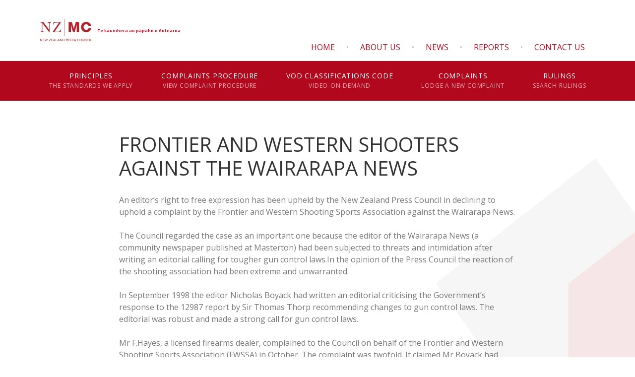

--- FILE ---
content_type: text/html; charset=utf-8
request_url: https://www.mediacouncil.org.nz/rulings/frontier-and-western-shooters-against-the-wairarapa-news/
body_size: 10825
content:
<!DOCTYPE html>
<html lang="en">
	<head>
	<!-- Powered by https://www.oncord.com -->
	<title>Media Council - FRONTIER AND WESTERN SHOOTERS AGAINST THE WAIRARAPA NEWS</title>
	<meta name="title" content="Media Council - FRONTIER AND WESTERN SHOOTERS AGAINST THE WAIRARAPA NEWS">
	<meta name="description" content="If you have a complaint about the editorial content of a newspaper, magazine or periodical in circulation in New Zealand (including their websites) you may complain to the Media Council.">
	<meta name="date.created" content="1999-01-28">
	<meta name="date.modified" content="2021-09-22">
	<meta name="robots" content="index,follow,max-image-preview:large,max-snippet:-1,max-video-preview:-1">
	<meta name="generator" content="https://www.oncord.com/">
	<link rel="canonical" href="https://www.mediacouncil.org.nz/rulings/frontier-and-western-shooters-against-the-wairarapa-news/" />
	<meta itemprop="name" content="FRONTIER AND WESTERN SHOOTERS AGAINST THE WAIRARAPA NEWS">
	<meta itemprop="description" content="If you have a complaint about the editorial content of a newspaper, magazine or periodical in circulation in New Zealand (including their websites) you may complain to the Media Council.">
	<meta name="twitter:card" content="summary">
	<meta name="twitter:title" content="FRONTIER AND WESTERN SHOOTERS AGAINST THE WAIRARAPA NEWS">
	<meta name="twitter:description" content="If you have a complaint about the editorial content of a newspaper, magazine or periodical in circulation in New Zealand (including their websites) you may complain to the Media Council.">
	<meta property="og:url" content="https://www.mediacouncil.org.nz/rulings/frontier-and-western-shooters-against-the-wairarapa-news/">
	<meta property="og:title" content="FRONTIER AND WESTERN SHOOTERS AGAINST THE WAIRARAPA NEWS">
	<meta property="og:description" content="If you have a complaint about the editorial content of a newspaper, magazine or periodical in circulation in New Zealand (including their websites) you may complain to the Media Council.">
	<meta property="og:site_name" content="Media Council">
	<meta property="og:type" content="article">

	<link rel="stylesheet" type="text/css" href="/_public/Framework/Assets/CSS/server.php?css=1860138589&v=1c1a939a153bea1956e09ad3f3bc4e74d3a14cc9" />
<link rel="alternate" type="application/rss+xml" href="https://www.mediacouncil.org.nz/feeds/posts/rss/?post_category_id=6" title="Posts > Principles via RSS" />
<link rel="alternate" type="application/atom+xml" href="https://www.mediacouncil.org.nz/feeds/posts/atom/?post_category_id=6" title="Posts > Principles via Atom" />
<link rel="alternate" type="application/xml" href="https://www.mediacouncil.org.nz/feeds/posts/xml/?post_category_id=6" title="Posts > Principles via XML" />
<link rel="alternate" type="application/json" href="https://www.mediacouncil.org.nz/feeds/posts/json/?post_category_id=6" title="Posts via  JSON" />

		<meta charset="utf-8" />
		<meta name="viewport" content="width=device-width, initial-scale=1.0, maximum-scale=1.0, minimum-scale=1.0, user-scalable=no" />
		<meta name="HandheldFriendly" content="true" />
		<meta name="google-site-verification" content="0BcnkQ23riUS1041GRDCslPsdgglOiJxWvcQec36928" />
		<meta name="msvalidate.01" content="708030859CDC4CCEBC521208746F67F3" />
		<link rel="preconnect" href="https://fonts.gstatic.com">
		<link href="//fonts.googleapis.com/css2?family=Open+Sans:ital,wght@0,400;0,600;0,700;1,400;1,600&display=swap" rel="stylesheet">
		<link rel="apple-touch-icon" sizes="57x57" href="/media/website_designs/1/favicons/apple-icon-57x57.png">
		<link rel="apple-touch-icon" sizes="60x60" href="/media/website_designs/1/favicons/apple-icon-60x60.png">
		<link rel="apple-touch-icon" sizes="72x72" href="/media/website_designs/1/favicons/apple-icon-72x72.png">
		<link rel="apple-touch-icon" sizes="76x76" href="/media/website_designs/1/favicons/apple-icon-76x76.png">
		<link rel="apple-touch-icon" sizes="114x114" href="/media/website_designs/1/favicons/apple-icon-114x114.png">
		<link rel="apple-touch-icon" sizes="120x120" href="/media/website_designs/1/favicons/apple-icon-120x120.png">
		<link rel="apple-touch-icon" sizes="144x144" href="/media/website_designs/1/favicons/apple-icon-144x144.png">
		<link rel="apple-touch-icon" sizes="152x152" href="/media/website_designs/1/favicons/apple-icon-152x152.png">
		<link rel="apple-touch-icon" sizes="180x180" href="/media/website_designs/1/favicons/apple-icon-180x180.png">
		<link rel="icon" type="image/png" sizes="192x192"  href="/media/website_designs/1/favicons/android-icon-192x192.png">
		<link rel="icon" type="image/png" sizes="32x32" href="/media/website_designs/1/favicons/favicon-32x32.png">
		<link rel="icon" type="image/png" sizes="96x96" href="/media/website_designs/1/favicons/favicon-96x96.png">
		<link rel="icon" type="image/png" sizes="16x16" href="/media/website_designs/1/favicons/favicon-16x16.png">
		<link rel="manifest" href="/media/website_designs/1/favicons/manifest.json">
		<meta name="msapplication-TileColor" content="#b1081d">
		<meta name="msapplication-TileImage" content="/media/website_designs/1/favicons/ms-icon-144x144.png">
		<meta name="theme-color" content="#b1081d">

	

<style type="text/css">
:root{
	/* Colours */
	--black:black;
	--white:white;
	--dark-gray:#333;
	--medium-gray:#999;
	--light-gray:#ccc;
	--off-white:#f0f0f0;
	--primary-color:#B1081D;
	--secondary-color:#F2EA3F;
	
	/* Global */
	--global-spacing:2rem;
	--global-radius:4px;
	
	/* Animations */
	--duration:300ms;
	--timing:ease;
}

/* Oncord Overrides
----------------------------------------------- */
.s8-templates-row,
.s8-templates-column{overflow:visible}
.s8-templates-section-contentsize-sm{max-width:832px}
.s8-templates-section-contentsize-md, .container-max{max-width:1140px;margin:auto !important}
.s8-templates-row-container{margin:-1rem}
.s8-templates-column{padding:1rem}
.templateContainer--websitePosts-list-card{justify-content:left}
.s8-templates-button{min-width:auto;line-height:1}

.formRow{margin:0;background:none;padding:0;color:inherit}
.formRowCol2 input[type=text],.formRowCol2 input[type=password],.formRowCol2 textarea{width:100%}

.s8-ProductGalleryNav{display:none}

/* Add a box around forms */
#customers_contacts_login,
#customers_contacts_profile,
#commerce_cart,
#commerce_community_register_form,
#commerce_customers_contacts_login,
#commerce_cart_shipping_form,
#order_form{padding:var(--global-spacing);box-shadow:0 1em 2em rgba(0, 0, 0, 0.18);border-radius:var(--global-radius)}

.post-list-card.s8-templates-card{box-shadow:0 1em 2em rgba(0, 0, 0, 0.18) !important}

/* HTML */
*, *::before, *::after{box-sizing:inherit}
html{touch-action:manipulation;-ms-touch-action:manipulation;-webkit-text-size-adjust:100%;-ms-text-size-adjust:100%;font-size:16px;box-sizing:border-box;scroll-behavior:smooth}
@media (max-width:700px){html{font-size:14px}}
img{max-width:100%}

/* Body */
body{background:var(--white);font-family:'Open Sans', sans-serif;color:#777;font-weight:normal;font-size:1rem;line-height:1.5;margin:0;text-rendering:optimizeLegibility;-moz-osx-font-smoothing:grayscale;-webkit-font-smoothing:antialiased}
body.menuOpen{margin-left:-250px}
body:not(.home-page)::after{background-image:url(/media/website_designs/1/button.png);background-repeat:no-repeat;content:"";position:fixed;right:0;bottom:0;z-index:-1;width:400px;height:400px}
p{margin-block-start:0;margin-top:0rem;margin-block-end:0;margin-bottom:30px}

/* Links */
a{transition:var(--duration) var(--timing);text-decoration:none;color:var(--primary-color)}
p a:not(.button){text-decoration:underline;color:#151414}
p a:not(.button):hover{color:var(--primary-color)}

/* Typography */
.h1,.h2,.h3,.h4,.h5,
h1,h2,h3,h4,h5{font-family:'Open Sans',sans-serif;color:var(--dark-gray);-webkit-font-smoothing:antialiased;-moz-osx-font-smoothing:grayscale;margin-top:0}
h1:first-child,h2:first-child,h3:first-child,h4:first-child,h5:first-child,p:first-child,ul:first-child,ol:first-child{margin-top:0}
h1:last-child,h2:last-child,h3:last-child,h4:last-child,h5:last-child,p:last-child,ul:last-child,ol:last-child{margin-bottom:0}

h1{font-weight:400;font-size:2.5rem;line-height:1.200;margin:1.75rem 0}
h2{font-weight:400;font-size:2.0rem;line-height:1.500;margin:1.6rem 0}
h3{font-weight:400;font-size:1.5rem;line-height:1.333;margin:0.8rem 0}
h4{font-weight:400;font-size:1.5rem;line-height:1.300;margin:0.8rem 0;color:var(--primary-color)}
h5{font-weight:400;font-size:1.0rem;line-height:1.550;margin:0.8rem 0}

p big,ul big,ol big{font-size:125%;line-height:1.4}

hr{margin:var(--global-spacing) 0;border:0;border-top:1px solid var(--light-gray)}

.hidden{display:none !important}

/* News */
[itemprop="headline"]{color:var(--primary-color) !important;font-size:1.25rem !important}
[itemprop="description"]{background:#fff !important;font-size:1rem !important;font-weight:300}

.post-list-classic .post-list-classic__content p a[itemprop="url"]{color:#B1091D !important;text-decoration:none;display:inline-block;border:2px solid #B1091D;padding:7px 25px}

/* Cards */
.s8-templates-card{box-shadow:none !important}
.s8-templates-card p{margin-bottom:0.625rem}

/* FAQs */
.s8-faq .s8-faq__heading{margin-top:0;font-size:1rem}
.s8-faq .s8-faq__labelContainer{padding:1.875rem;border-radius:1px}
.s8-faq .s8-faq__heading__arrow{width:8px;height:8px}
.s8-faq .s8-faq__text{padding-top:1.25rem}

/* Buttons */
.button{cursor:pointer;position:relative;display:inline-flex;overflow:hidden;justify-content:center}
.button:hover:before{content:'';animation:scrollAcross 0.4s;animation-fill-mode:forwards;position:absolute;left:50%;border-radius:50%;transform:translateX(-50%) translateY(-50%);top:50%;width:0;height:0;background-color:currentColor;opacity:0.5}
span.s8-templates-button-container,
.button{color:#B2091D !important;text-align:center;padding:0.9375rem !important;background-color:#ffffff !important;border-radius:0 !important;border:2px solid #B2091D !important;margin:0;opacity:1;outline:none;font-size:14px;font-weight:600;letter-spacing:.0625em;text-transform:uppercase;transition:all 300ms ease}
.button.disabled{opacity:0.35}
.button.small{padding:.75rem 1.25rem .85rem;font-size:.8125rem}
button::-moz-focus-inner{border:0;padding:0}

/* Forms */
input[type="text"],input[type="password"],input[type="date"],input[type="datetime"],input[type="datetime-local"],input[type="month"],input[type="week"],input[type="email"],input[type="number"],input[type="search"],input[type="tel"],input[type="time"],input[type="url"],input[type="color"],textarea{-webkit-appearance:none;border-radius:0;background-color:#F6F6F6;font-family:inherit;border-style:solid;border-width:2px;border-color:#ddd;box-shadow:none;color:rgba(0,0,0,0.75);display:block;font-size:.875rem;margin:0 0 1.875rem 0;padding:.9375rem;height:3.625rem;width:100%;box-sizing:border-box;transition:all .15s linear}
input[type="text"]:focus,input[type="password"]:focus,input[type="date"]:focus,input[type="datetime"]:focus,input[type="datetime-local"]:focus,input[type="month"]:focus,input[type="week"]:focus,input[type="email"]:focus,input[type="number"]:focus,input[type="search"]:focus,input[type="tel"]:focus,input[type="time"]:focus,input[type="url"]:focus,input[type="color"]:focus,textarea:focus{background:transparent;border-color:#B1081D;outline:none}
input[type="text"]:disabled,input[type="password"]:disabled,input[type="date"]:disabled,input[type="datetime"]:disabled,input[type="datetime-local"]:disabled,input[type="month"]:disabled,input[type="week"]:disabled,input[type="email"]:disabled,input[type="number"]:disabled,input[type="search"]:disabled,input[type="tel"]:disabled,input[type="time"]:disabled,input[type="url"]:disabled,input[type="color"]:disabled,textarea:disabled{background-color:#ddd;cursor:default}
select{-webkit-appearance:none !important;background-color:#FAFAFA;background-image:url([data-uri]);background-position:100% center;background-repeat:no-repeat;border-style:solid;border-width:2px;border-color:#ddd;padding:.9375rem;font-size:.875rem;font-family:"Open Sans",sans-serif;color:rgba(0,0,0,0.75);line-height:normal;border-radius:0;height:3.625rem;width:100%}
select:hover{background-color:#f3f3f3;border-color:#B1081D}
input[type="file"],input[type="checkbox"],input[type="radio"],select{margin:0 0 1.875rem 0}
textarea[rows]{height:auto;}

/* NZ Media Council FORMS */
@supports (-webkit-backdrop-filter:none) or (backdrop-filter:none)
{
	.form{-webkit-backdrop-filter:blur(6px) !important;backdrop-filter:blur(6px) !important;background-color:rgba(255,255,255,0.6) !important}
}
.form{border:solid 2px #ddd;background-color:#fff}
.form .form__title{padding-bottom:.875rem;margin-bottom:0.875rem;font-size:1.5rem;font-weight:normal;text-transform:none;color:#333;border-bottom:solid 2px #ddd;line-height:inherit}
.form .form__title:not(legend){margin-bottom:2.8125rem}
.form .form__subtitle{margin:0 0 .875rem;padding-bottom:.9375rem;font-size:1.2rem;font-weight:normal;text-transform:none;color:#333;line-height:inherit}

.form .formRowLabel,
.form label{margin-bottom:.46875rem;font-weight:600;letter-spacing:.0625em;text-transform:uppercase;display:block;font-size:.875rem;color:var(--dark-gray)}
.form fieldset{margin:0.875rem 0.875rem;border:none;padding:1.25rem}
.form:not(:has(fieldset)){padding:2.125rem 2.1875rem}

.form .formRowDescription{margin-bottom:.46875rem}

.form .checkbox{margin:0;display:flex;flex-flow:row wrap}
.form .checkbox input[type="checkbox"]{margin:0 10px 0 0}
.form .s8-checkbox-wrapper{display:flex}

.form .form__description{margin-top:-5px;font-size:.875rem;text-align:left}
.form .form__fields{text-align:left}

.form .form__fields input[type="checkbox"],
.form .form__fields input[type="radio"]{margin:0 10px 0.9375rem 0}
.form .form__fields input[type="file"]{margin-bottom:0}

.form .form__termsbox{height:480px;padding:1.875rem 1.875rem 0;margin:1.875rem -1.875rem;overflow-y:scroll;text-align:left;border-top:solid 2px #ddd;border-bottom:solid 2px #ddd}
.form .form__termsbox h5{font-weight:600}
.form .form__termsbox p{font-size:.875rem}
.form .form__termsbox ol{font-size:.875rem}
.form .form__termsbox ol li{padding:0 .625rem .9375rem}
.form .form__termsbox ol ol{padding:.9375rem 0 0 1.25rem;margin:0;list-style:lower-alpha}
.form .form__termsbox ol ol li:last-child{padding-bottom:0}
.form .form__termsbox ol ol ol{list-style-type:lower-roman}

.form .form__spacer{height:2px;margin:2rem -2.25rem;background-color:#ddd}

.form .form__submit{text-align:right}
.form .form__submit button{margin-bottom:-1.875rem}
.form .form__submit a.button-outline-primary{margin:0}
@media (max-width:700px){
	.form .form__submit{text-align:left;margin-top:1.875rem}
}

div.form{padding:1.875rem 1.875rem 2.8125rem}

/* Tables */
table{width:100%;border-collapse:collapse}
table thead th{background:var(--off-white)}
table td, table th{padding:0.5rem;vertical-align:middle}

.dialogBoxOpen h3{color:var(--primary-color);margin-bottom:12px}
.dialogBoxOpen .formRow{padding-right:0;padding-left:0}

/* Tabs */
ul.tablistTabs{overflow:hidden;border-bottom:1px solid #232323}
ul.tablistTabs li,
ul.tablistTabs li.active{padding:1rem 2rem}

ul.tablistTabs li.active{padding:1rem 2rem;background:#525252;color:#fff}
ol{padding-left:28px}
/*
@media (max-width:769px){
	.s8-templates-section-content ul li{width:50%}
}
@media (max-width:500px){
	.s8-templates-section-content ul li{width:100%}
}
*/

/* Helpers
----------------------------------------------- */
.muted{opacity:0.6}
.list-unstyled{padding:0;margin:0;list-style:none}
ul ol,ul ul,ol ul,ol ol{padding-left:40px;}

/* Hide Oncord edit buttons when printing */
@media print{
	#oncordLiveEditContainer{display:none;}
}

/* Utility classes*/
.no-margin{margin:0}
.no-padding{padding:0}

.cleaned .formRow{background-color:transparent;margin-bottom:0}
.formRowCol2 input,
.formRowCol2 textarea{margin-bottom:0}
.gradient{background:#B1081D}

.cssReveal{opacity:0;transition:opacity 0.3s ease-in-out}
.cssReveal.show{opacity:1}

/* S8 Button*/
.s8-templates-button-container{border-radius:var(--global-radius) !important}

/* shared page layouts */
.rulings__list{padding:0;margin:0;list-style:none;border-top:solid 2px #ddd;text-align:left;margin-bottom:1rem}
.rulings__list li{border-bottom:solid 2px #ddd}
.rulings__list li a{display:flex;padding:1.07143rem .9375rem 1.10294rem;color:#555;transition:background 0.3s ease-in-out}
.rulings__list li a:hover{background-color:#eee}
.rulings__list .rulings__case,
.rulings__list .rulings__title{margin:0;font-size:.875rem;text-transform:none}
.rulings__list p{margin-bottom:0}

.white-space{white-space:break-spaces}
small{font-size:80%;line-height:inherit}

.row{display:flex;align-items:first baseline;width:auto;margin-left:-0.9375rem;margin-right:-0.9375rem;margin-top:0;margin-bottom:0;max-width:none}
.column, .columns{position:relative;padding-left:.9375rem;padding-right:.9375rem}

/* custom grid */
.small-1{width:8.33333%}
.small-2{width:16.66667%}
.small-3{width:25%}
.small-4{width:33.33333%}
.small-5{width:41.66667%}
.small-6{width:50%}
.small-7{width:58.33333%}
.small-8{width:66.66667%}
.small-9{width:75%}
.small-10{width:83.33333%}
.small-11{width:91.66667%}
.small-12{width:100%}

@media only screen and (min-width:40.063em)
{
	.medium-1{width:8.33333%}
	.medium-2{width:16.66667%}
	.medium-3{width:25%}
	.medium-4{width:33.33333%}
	.medium-5{width:41.66667%}
	.medium-6{width:50%}
	.medium-7{width:58.33333%}
	.medium-8{width:66.66667%}
	.medium-9{width:75%}
	.medium-10{width:83.33333%}
	.medium-11{width:91.66667%}
	.medium-12{width:100%}
	.medium-text-right{text-align:right !important}
}

/* Mobile
----------------------------------------------- */

@media( max-width:768px ){
	:root{--global-spacing:1rem}
}
.standard-banner{min-height:480px}

/* Footer
----------------------------------------------- */
.footer{overflow:hidden}
.footer a{color:inherit}
.footer-menu{width:100%;max-width:1100px;padding:0;overflow:hidden;display:inline-block}

.footer-menu li{padding:0;float:left}
.footer-menu li a{padding-left:20px;display:block;text-transform:uppercase;font-size:12px;font-weight:bold;color:#2e131b}

.footerContent p{color:#2e131b;opacity:0.5}
.footerContent a{color:#2e131b;opacity:0.5;font-size:13px}
.footerContent a:hover{color:#2e131b;opacity:0.9}

/* .recommendation .product-list-custom__price{font-size:16px;font-family:'Chivo', sans-serif}
.recommendation .product-list-custom__price strong{font-weight:normal}
.recommendation h3{font-size:23px} */

.product-list-custom .product-list-custom__link{box-shadow:0 12px 20px 0 rgba(0,0,0,0.18)}

.copyright{padding-top:20px;font-size:12px}
.copyright span{opacity:0.6}
.copyright img{padding-left:8px;margin-bottom:-8px}

/* Post Repeater */
/*
[itemprop="datePublished"]{display:none}
.dataShowMoreContainer{display:none}
*/
.post-list-linear__container{border-bottom:0px solid rgba(0, 0, 0, 0.15);background:rgba(231,229,208,0.5)}
[itemprop="headline"]{color:rgba(148,129,40,0.69);font-weight:normal;font-size:inherit;text-transform:uppercase}
[itemprop="description"]{font-size:125%;  line-height:1.6;background:rgba(231,229,208,0.5)}
.testimonials-description{padding-left:70px;font-size:125%;line-height:1.6;color:#58585B}
.testimonials-postTitle{color:#6cbd43;font-weight:normal;font-size:16px;text-transform:uppercase;margin-top:2rem}
.testimonials-description.services{color:#FFFFFF;font-size:2.25rem;line-height:1.388;font-weight:300;text-align:center;margin:0;padding:0}
.first-quote{position:absolute;top:0;left:2px}
#textintheway{font-weight:normal}
.exportLink {display: none;}
.copyData {float: right; color: #B2091D; background: none; border: none; margin-bottom: 1rem; cursor: pointer; font-weight: bold;}
/* CTA section */
.section-cta .s8-templates-column{text-align:center}
.section-cta h4{color:#fff}
.section-cta p{margin-bottom:20px}
.section-cta span.s8-templates-button-container{color:#fff !important;text-align:center;padding:15px !important;background-color:#B2091D !important;border-radius:0 !important;border:2px solid #fff !important}

.footerContent h6{margin:0 0 30px;font-size:1.125rem;font-weight:400;color:#333}
.footerContent strong{font-weight:bold}
.footerContent ul{padding-left:2px;display:flex;gap:1rem}
.footerContent li, .footerContent p{list-style:none;font-size:13px}
.footerContent img{display:block;float:left;margin-right:18px}

</style>

</head>
	
	
	<body class="">
		
		<style>
/*
Custom Header & Navigation
*/

.s8-navigationPrimary li ul li { color:#ffffff; }

.header {display:flex;align-items:center;position:relative}
.branding {}
.branding > a {padding:30px 0;display:flex;align-items:center}
.branding .logo {max-width:15em;max-height:10em}
.branding .te-reo {font-size:8px;font-weight:700;white-space:nowrap}

.s8-navigationPrimary li a {border:0;border-color:transparent;font-size:14px;font-weight:400;color:#fff;display:block;letter-spacing:.05rem;line-height:20px;margin:0 20px;min-height:80px;padding:20px 0;position:relative;text-align:center;text-transform:uppercase}
.s8-navigationPrimary li a span {opacity:0.65;display:block;font-size:12px;text-transform:uppercase;white-space:nowrap}

.main-navigation {width:100%;background:#B1081D}
.main-navigation li {list-style:none}
.main-navigation li a.active,
.main-navigation li a:hover {color:#ffffff; opacity:0.8}

.main-navigation .s8-navigationPrimary li a::after {position:absolute;bottom:0;left:0;right:0;content:"";width:0;height:0;border-left:30px solid transparent;border-right:30px solid transparent;border-bottom:30px solid #fff;margin:auto;-moz-transition:bottom .3s ease;-o-transition:bottom .3s ease;-webkit-transition:bottom .3s ease;transition:all .3s ease;transform:translatey(30px)}
.main-navigation .s8-navigationPrimary--displayStateMobile.s8-navigationPrimary li a::after {display:none}
.main-navigation .s8-navigationPrimary--displayStateMobile.s8-navigationPrimary li.s8-navigationPrimaryItem--active.current a {text-decoration:underline}
li.s8-navigationPrimaryItem--active.current a::after,
.main-navigation .s8-navigationPrimary li:hover a::after {transform:translatey(15px)}
li.s8-navigationPrimaryItem--active.current a {opacity:1}

/* Secondary menu*/
.secondary-menu {position:absolute;bottom:1rem;right:1rem}
.secondary-menu li {display:inline-block;float:right}
.secondary-menu li a {padding:10px 15px;text-transform:uppercase}
.secondary-menu li:before {content:"•";display:inline-block;margin:0 .5rem;color:#C5C6C8}
.secondary-menu li:last-child:before {content:""}

.tertiary-menu {width:100%;display:block;text-align:center;position:sticky;top:0;z-index:999;border-bottom:solid 1px #eee;background-color:#fff}
.tertiary-menu { rgba(255,255,255,0.8);backdrop-filter:blur(4.5px);-webkit-backdrop-filter:blur(4.5px)}
.tertiary-menu ul {padding:0}
.tertiary-menu li {display:inline-block}
.tertiary-menu li a {display:block;cursor:pointer;padding:1.875rem .9375rem;font-size:.8125rem;font-weight:500;letter-spacing:0.025em;text-transform:uppercase;color:#B1081D;border-bottom:solid 2px transparent}
.tertiary-menu li a.active {color:#222;border-color:#222}

@media (max-width:700px)
{
	.secondary-menu {display:none}
}
</style>
<header id="site-header">
	<div class="header container-max">
		<div class="branding">
			<a href="/" title="back to homepage">
				<img class="logo" style="width:126px;height:63px;max-width: 100%;object-fit: contain; object-position: center center;" width="126" height="63" alt="New Zealand Media Council logo" data-src="/media/website_pages/templates/header/Media-council-logo.jpg" src="/media/website_pages/templates/header/Media-council-logo_126x63a.jpg" srcset="/media/website_pages/templates/header/Media-council-logo_126x63a.jpg 1x, /media/website_pages/templates/header/Media-council-logo_252x126a.jpg 2x" />
				<span class="te-reo">Te kaunihera ao pāpāho o Aotearoa</span>
			</a>
		</div>
		<ul class="secondary-menu">
			<li><a href="/contact/" title="Get in touch">Contact Us</a></li>
			
			<li><a href="/reports/" title="Reports">Reports</a></li>
			<li><a href="/news/" title="News">News</a></li>
			<li><a href="/about/" title="About">About Us</a></li>
			<li><a href="/" title="back to homepage">Home</a></li>
			
		</ul>
	</div>
	<nav class="main-navigation">
		<ul class="s8-navigationPrimary s8-navigationPrimaryMobile" aria-label="Open Mobile Menu"><li><a href="#" title="Mobile Menu"><svg class="s8-navigationPrimary__hamburgerSVG" viewBox="0 0 16 16"><path class="s8-navigationPrimaryMobile-bar1" d="m 2,3 12,0"></path><path class="s8-navigationPrimaryMobile-bar2" d="m 2,8 12,0"></path><path class="s8-navigationPrimaryMobile-bar3" d="m 2,13 12,0"></path></svg><span class="s8-navigationPrimary__menuText">Menu</span></a></li></ul><ul id="primary" class="container-max s8-navigationPrimary s8-navigationPrimary-horizontal s8-navigationPrimary-openOnHover s8-navigationPrimary-preventWrap" data-mobilebreakpoint="1140px"><li><a href="/principles/">Principles<br><span>The standards we apply</span></a></li><li><a href="/complaints-procedure/">Complaints Procedure<br><span>View complaint procedure</span></a></li><li><a href="/video-on-demand-classifications-code/">VOD Classifications Code<br><span>Video-on-Demand</span></a></li><li><a href="/complaints/">Complaints<br><span>Lodge a new complaint</span></a></li><li><a href="/search/">Rulings<br><span>Search rulings</span></a></li></ul><script>
(()=>{
	let n = document.getElementById("primary");
	if(n && window.matchMedia('(max-width: 700px)').matches || localStorage.getItem('primnavcollapse' + window.outerWidth) || n.scrollWidth > n.clientWidth) { localStorage.setItem('primnavcollapse' + window.outerWidth, true); n.classList.add('s8-navigationPrimary--displayStateMobile'); }
})();
</script>

		
		
	</nav>
</header>



<script>
function smoothScrollToAnchor( element, strParentElements, speed="1000", extaOffset="0" )
{
	element.preventDefault;
	var parentElements = document.querySelectorAll(strParentElements);
	var toElement = element.getAttribute('data-scroll-to-element');
	
	parentElements.forEach(function(parentElement)
	{
		parentElement.classList.remove('active');
	});
	
	element.classList.add('active');
	doScrolling(toElement, speed, extaOffset);
}

function getElementY(query, extaOffset="0") {
	// return window.pageYOffset + document.querySelector(query).getBoundingClientRect().top; // STEVE - added offset padding to incorportate transform on button element.
	// STEVE - added offset padding to incorportate transform on button element.
	return window.pageYOffset + document.querySelector(query).getBoundingClientRect().top + extaOffset;
}
function doScrolling(element, duration, extaOffset="0") {
	var startingY = window.pageYOffset;
	var elementY = getElementY(element,extaOffset);
	var targetY = document.body.scrollHeight - elementY < window.innerHeight ? document.body.scrollHeight - window.innerHeight : elementY;
	var diff = targetY - startingY;
	var easing = function (t) { return t<.5 ? 4*t*t*t : (t-1)*(2*t-2)*(2*t-2)+1 };
	var start;

	if (!diff) return;

	window.requestAnimationFrame(function step(timestamp) {
		if (!start) start = timestamp
		var time = timestamp - start
		var percent = Math.min(time / duration, 1)
		percent = easing(percent)

		window.scrollTo(0, startingY + diff * percent)
		if (time < duration) {
			window.requestAnimationFrame(step)
		}
	})
}
if (window.location.hash)
{
	let strAnchor = window.location.hash.split("_") + "_reference";
	let element = document.querySelector(strAnchor);
	if (element)
	{
		smoothScrollToAnchor(element, '.tertiary-menu a', 1000, -10);
	}
}
</script>

		
		
		
			<style>
#rulings-details .rulings__head p {margin-bottom:.625rem;font-size:.875rem;text-transform:uppercase;letter-spacing:.0625em;color:#999}
#rulings-details .rulings__head strong {color:#555}
#rulings-details .rulings__head input {margin-bottom:0}

#rulings-details{font-size:.9375rem;}
#rulings-details h1 {font-size:2rem;font-weight:normal;text-transform:none;text-align:left}
#rulings-details h2 {font-size:1.25rem;font-weight:normal;text-transform:none}
#rulings-details h4 {font-size:1rem;font-weight:normal}
#rulings-details h2,#rulings-details h3,
#rulings-details h4{line-height:1}

#rulings-details p {margin-bottom:1rem}
#rulings-details ul {font-size:.9375rem}
#rulings-details {text-align:justify}
#rulings-details li {margin-bottom:1rem}
#rulings-details li>ol,
#rulings-details li>ul{margin-top:1rem}
#rulings-details .spacer {width:100%;height:2px;margin:2rem 0;background-color:#ddd}

#rulings-details blockquote {margin:1rem 3rem;font-style:italic}
#rulings-details blockquote small {font-size:inherit}
</style>

<section id="s8-templatessection1" class="s8-templates-section" style="" data-layout-divider-container="1"><div class="s8-templates-section-background" style=""></div><div data-layout-divider-container class="s8-templates-section-layout-divider-container"></div><div style="position: relative;padding-left: 1rem;padding-right: 1rem;padding-top: 4rem;padding-bottom: 4rem;" class="s8-templates-section-content s8-templates-section-contentsize-sm s8-templates-section-content-paddingleft s8-templates-section-content-paddingright">

	
	
	
		
			
			<templates:section contentsize="sm">
<h1>FRONTIER AND WESTERN SHOOTERS AGAINST THE WAIRARAPA NEWS</h1>
An editor’s right to free expression has been upheld by the New Zealand Press Council in declining to uphold a complaint by the Frontier and Western Shooting Sports Association against the  Wairarapa News.<br><br>The Council regarded the case as an important one because the editor of the Wairarapa News (a community newspaper published at Masterton) had been subjected to threats and intimidation after writing an editorial calling for tougher gun control laws.In the opinion of the Press Council the reaction of the shooting association had been extreme and unwarranted.<br><br>In September 1998 the editor Nicholas Boyack had written an editorial criticising the Government’s response to the 12987 report by Sir Thomas Thorp recommending changes to gun control laws. The editorial was robust and made a strong call for gun control laws.<br><br>Mr F.Hayes, a licensed firearms dealer, complained to the Council on behalf of the Frontier and Western Shooting Sports Association (FWSSA) in October. The complaint was twofold. It claimed Mr Boyack had abused his position as editor by running the editorial and also accused him of demonstrating bias by deleting reference to the Wairarapa Pistol Club in an advertising feature on Daffodil Day activities.<br><br>Mr Hayes said shooting sports associations welcomed informed debate on firearms control but “we become incensed when we have to suffer the likes of Mr Boyack’s uninformed and unintelligent actions .”<br><br>In response Mr Boyack said he wrote the editorial to challenge the way some people thought about guns. It represented his honest opinion. He had published a number of letters which opposed the editorial. As well, he had offered Mr Hayes and the association the right of reply. They had not taken up his offer,<br><br>Mr Boyack said with regard to the advertising supplement references to the pistol club’s activities had been cut because of lack of space. The reference to the pistol club had been deleted by another journalist before it came back to Mr Boyack for final editing.<br><br>Both Mr Hayes and Mr Boyack provided the Council with copies of the correspondence over the issue. Mr Hayes said the FWSSA did not believe the editor was trying to make the paper lively. It believed he was simply bringing scorn on people who were interested in firearms.<br><br>Mr Boyack said he had considered making his own complaint to the Press Council against the FWSSA because of what he considered to be threats and bullying from it.<br><br>In its consideration of the complaint, The Press Council looked closely at the correspondence between the two men. It believed Mr Boyack had been subjected to a heavy-handed campaign from the association and other gun enthusiasts who objected to his editorial.<br><br>While the editorial had been strongly worded, it was nonetheless, an editor’s right to express such opinions. Democracy relied on freedom of the press and the Association seemed to be unable to grasp this important point.<br><br>Mr Boyack had given opponents of his views the opportunity to express their opposition in letters to the editor and he had expressly offered the Association the right of reply. The Association, for whatever reason, had ignored the offer.<br><br>In the case of the advertising supplement, that was essentially a commercial relationship between the newspaper and the purchaser of the supplement, apparently the Carterton District Council.<br><br>The Press Council rejected the complaint on both points. The Wairarapa News had every right to publish the editorial it did. Mr Boyack had demonstrated some fortitude in the face of an excessive reaction from gun enthusiasts while at the same time allowing the newspaper to be used as a forum for debate on an important topic of the day.<br><br>The editor’s conduct and the conduct of the newspaper are to be commended.<br>
</templates:section>
		
		

	

</div></section>

		

		
		<section id="s8-templatessection2" class="gradient section-cta s8-templates-section" style="text-align: left;" data-layout-divider-container="1"><div class="s8-templates-section-background" style="background-color: #b1081d;"></div><div class="s8-templates-section-background" style="background-color: #b1081d;"></div><div data-layout-divider-container class="s8-templates-section-layout-divider-container"></div><div style="position: relative;padding-left: 1rem;padding-right: 5rem;padding-top: 3rem;padding-bottom: 5rem; color: #FFFFFF;" class="s8-templates-section-content s8-templates-section-contentsize-md s8-templates-section-content-paddingleft s8-templates-section-content-paddingright">
			<div class="s8-templates-row"><div class="s8-templates-row-container" style="align-items: center;">
				<div class="s8-templates-column s8-templates-column-6">
					<h4>Complaints</h4>
					<p>Lodge a new Complaint. <br/></p>
					<span id="s8-templatesbutton1" class="s8-templates-button s8-templates-button-classic" style=""><span class="s8-templates-button-container" style="color: #B1081D; text-align: center; background-color: #FFF; border: 0px solid #000; border-radius: 4px; padding: 8px;">
	<span class="s8-templates-button-content">MAKE A COMPLAINT</span>
</span>

<a class="s8-templates-button-linkOverlay" href="/complaints/">MAKE A COMPLAINT</a></span>
				</div>
				<div class="s8-templates-column s8-templates-column-6">
					<h4>Rulings</h4>
					<p>Search for previous Rulings. <br/></p>
					<span id="s8-templatesbutton2" class="s8-templates-button s8-templates-button-classic" style=""><span class="s8-templates-button-container" style="color: #B1081D; text-align: center; background-color: #FFF; border: 0px solid #000; border-radius: 4px; padding: 8px;">
	<span class="s8-templates-button-content">SEARCH FOR RULINGS</span>
</span>

<a class="s8-templates-button-linkOverlay" href="/search/">SEARCH FOR RULINGS</a></span>
				</div>
			</div></div>
		</div></section>
		
		<section id="s8-templatessection3" class="s8-templates-section" style="" data-layout-divider-container="1"><div class="s8-templates-section-background" style="background-color: #ddd;"></div><div class="s8-templates-section-background" style="background-color: #ddd;"></div><div data-layout-divider-container class="s8-templates-section-layout-divider-container"></div><div style="position: relative;padding-left: 1rem;padding-right: 1rem;padding-top: 4rem;padding-bottom: 2rem;" class="s8-templates-section-content s8-templates-section-contentsize-md s8-templates-section-content-paddingleft s8-templates-section-content-paddingright">
			<div class="footerContent s8-templates-row"><div class="s8-templates-row-container" style="align-items: stretch;">
				<div class="s8-templates-column s8-templates-column-4">
					<h6>New Zealand Media Council</h6>
					<p>
						<span>&copy; 2025 New Zealand Media Council.<br />
						<a href="https://www.fueldesign.co.nz" title="Auckland website design" target="_blank">Website development </a> by Fueldesign.</span>
					</p>
				</div>
				<div class="s8-templates-column s8-templates-column-8">
					<h6>Explore</h6>
					<ul>
						<li><a href="/complaints/" title="Lodge a Complaint">Complaints</a></li>
						<li><a href="/search/" title="Search for Rulings">Rulings</a></li>
						<li><a href="/privacy-statement/" title="View Privacy Statement">Privacy Statement</a></li>
						<li><a href="/principles/" title="The Standards We Apply">Principles</a></li>
						<li><a href="/about/" title="About Press Council">About Us</a></li>
						<li><a href="/contact/" title="Contact Press Council">Contact</a></li>
					</ul>
				</div>
				
			</div></div>
		</div></section>
		
		<script async src="https://www.googletagmanager.com/gtag/js?id=G-ESKEC4FRFE"></script><script>window.dataLayer = window.dataLayer || [];function gtag(){dataLayer.push(arguments);}gtag('js', new Date());gtag('config', 'G-ESKEC4FRFE');</script>
	

<script src="/_public/Framework/Assets/JavaScript/server.php?js=4207854714&v=1c1a939a153bea1956e09ad3f3bc4e74d3a14cc9&amp;css=1860138589"></script>
<script>
function revealSection(element)
{
	var elementIdentifier = '.cssReveal';
	var allSections = document.querySelectorAll(elementIdentifier);
	var targetElement = document.querySelector(element);
	
	allSections.forEach(function(section)
	{
		section.classList.remove("show");
		section.style.display = 'none';
	});
	
	targetElement.style.display = 'block';
	setTimeout(function(){targetElement.classList.add("show")}, 1);
	
	/*
	if (targetElement.style.maxHeight) {
		// this is if the accordion is open
		targetElement.style.maxHeight = null;
	} else {
		// if the accordion is currently closed
		targetElement.style.maxHeight = targetElement.scrollHeight + "px";
		console.log(targetElement.style.maxHeight);
	}
	*/
	
	return false;
}
</script>
<script>
(()=>{
	let nRootUL = document.getElementById("primary");
	if (nRootUL)
		new PrimaryNavigation(nRootUL, {"bOpenOnHover":true,"strOrientation":"horizontal","bPreventWrap":true,"iMobileBreakPoint":700,"classlicurrent":"current"});
})();
</script>

</body></html>

--- FILE ---
content_type: text/css;charset=UTF-8
request_url: https://www.mediacouncil.org.nz/_public/Framework/Assets/CSS/server.php?css=1860138589&v=1c1a939a153bea1956e09ad3f3bc4e74d3a14cc9
body_size: 2583
content:
.s8-navigationPrimary{touch-action:manipulation}.s8-navigationPrimary-preventWrap{white-space:nowrap;flex-wrap:nowrap!important}@media (max-width:700px){.s8-navigationPrimary{white-space:nowrap}}.s8-navigationPrimary,.s8-navigationPrimary ul{box-sizing:border-box;list-style-type:none;padding:0px;margin:0px;cursor:default;color:inherit;background-color:inherit}.s8-navigationPrimary li{box-sizing:border-box;display:block;position:relative!important;background-color:inherit;padding:0;color:inherit}.s8-navigationPrimary li a{box-sizing:border-box;display:block!important;text-decoration:none;padding:1em 1.2em;color:inherit}.s8-navigationPrimary li ul{box-sizing:border-box;position:absolute!important;z-index:999;width:auto!important}.s8-navigationPrimary li ul li{box-sizing:border-box;width:100%;white-space:nowrap}.s8-navigationPrimary li ul li a{box-sizing:border-box;padding:0.5em 1em 0.5em 1em;text-align:left;width:100%}.s8-navigationPrimary-horizontal{box-sizing:border-box;display:flex;flex-wrap:wrap;justify-content:space-around}.s8-navigationPrimary-horizontal li{flex-grow:1;text-align:center;display:flex;align-items:stretch}.s8-navigationPrimary-horizontal li a{flex-grow:1}.s8-navigationPrimary-vertical li a{padding-left:1em;padding-right:1em}.s8-navigationPrimary-horizontal ul{top:100%!important;left:0!important}.s8-navigationPrimary-horizontal ul ul{left:100%!important;top:0!important}.s8-navigationPrimary-vertical ul{left:100%!important;top:0!important}.s8-navigationPrimary li ul{display:none;opacity:0;transform:translateX(-3px);transition:opacity 0.15s ease-out 0s,transform 0.15s ease-out 0s,visibility 0.001s linear .15s;pointer-events:none;animation:anim__listSlideIn 0.2s ease-out;animation-fill-mode:forwards}@keyframes anim__listSlideIn{0%{opacity:0}100%{transform:translateX(0) translateY(0);opacity:1}}.s8-navigationPrimary-horizontal>li>ul{transform:translateY(-3px)}.s8-navigationPrimary li.s8-navigationPrimaryLI-open>ul{display:block;pointer-events:all}.s8-navigationPrimary li.s8-navigationPrimary-hasChildren>a::after{font-family:Arial,sans-serif;content:'\00a0\25bc';font-size:0.4em;box-sizing:border-box;width:0px;overflow:visible;vertical-align:middle;white-space:nowrap;display:inline-block;margin-top:-1px}.s8-navigationPrimary.s8-navigationPrimary-horizontal:not(.s8-navigationPrimary--displayStateMobile) li.s8-navigationPrimary-hasChildren>a::before{content:'\00a0'}.s8-navigationPrimary li ul li.s8-navigationPrimary-hasChildren>a::after,.s8-navigationPrimary-vertical li.s8-navigationPrimary-hasChildren>a::after,.s8-navigationPrimary-mobileOpen li.s8-navigationPrimary-hasChildren>a::after{content:'\00a0\25b6'}.s8-navigationPrimaryMobile{display:none;text-align:center;flex-flow:column nowrap;justify-content:center;align-items:center;width:100%;height:100%;max-width:100%}.s8-navigationPrimaryMobile>li>a svg{box-sizing:content-box;width:1em;height:1em;padding:0.5em;margin-top:-.5em;margin-bottom:-.5em;vertical-align:text-top;stroke:currentColor;stroke-width:2px;stroke-linecap:round}.s8-navigationPrimary__hamburgerSVG{box-sizing:content-box;width:1em;height:1em;padding:0;vertical-align:text-top;stroke:currentColor;stroke-width:2px;stroke-linecap:round}.s8-navigationPrimary__hamburgerSVG + *{margin-left:0.5em}.s8-navigationPrimary__menuText{}.s8-navigationPrimaryMobile-bar1,.s8-navigationPrimaryMobile-bar3{transition:all 0.2s ease-out}.s8-navigationPrimaryMobile a:hover .s8-navigationPrimaryMobile-bar1{transform:translateY(-2px)}.s8-navigationPrimaryMobile a:hover .s8-navigationPrimaryMobile-bar3{transform:translateY(2px)}.s8-navigationPrimary__mobileCloseButton{display:none;position:fixed!important;border-radius:50%;z-index:9999;top:60px;right:60px;height:60px;width:60px;cursor:pointer;color:inherit}@media (max-width:700px){.s8-navigationPrimary__mobileCloseButton{top:20px;right:20px}}.s8-navigationPrimary__mobileCloseButton:focus{outline:none}.s8-navigationPrimary__mobileCloseButton::before,.s8-navigationPrimary__mobileCloseButton::after{content:'';height:2px;border-radius:20px;width:70%;background-color:currentColor;position:absolute;transform-origin:0 0;top:50%;left:50%}.s8-navigationPrimary__mobileCloseButton::before{transform:rotate(45deg) translate(-50%,-50%)}.s8-navigationPrimary__mobileCloseButton::after{transform:rotate(-45deg) translate(-50%,-50%)}.s8-navigationPrimary--displayStateMobile{}.s8-navigationPrimary--displayStateMobile:last-of-type{opacity:0;flex-wrap:nowrap;flex-direction:column;justify-content:flex-start;align-items:flex-start;-webkit-tap-highlight-color:rgba(50,50,50,0.05);letter-spacing:normal;word-spacing:normal;overflow-y:auto;visibility:hidden;position:fixed;top:0;bottom:0;right:0;left:0;width:100%;height:auto!important;max-height:100vh;padding:2em;z-index:1}.s8-navigationPrimary--displayStateMobile.s8-navigationPrimary--fallback-bg-black{background-color:#333!important}.s8-navigationPrimary--displayStateMobile.s8-navigationPrimary--fallback-bg-white{background-color:#fff!important}.s8-navigationPrimary.s8-navigationPrimary--fallback-submenus-bg-black ul{background-color:#333!important}.s8-navigationPrimary.s8-navigationPrimary--fallback-submenus-bg-white ul{background-color:#fff!important}.s8-navigationPrimary--displayStateMobile:last-of-type::before,.s8-navigationPrimary--displayStateMobile:last-of-type::after{content:'';display:block;height:1px;flex-grow:1}.s8-navigationPrimary--displayStateMobile li ul{transform:translateX(-10px) translateY(0);padding-left:1em;width:100%}.s8-navigationPrimary--displayStateMobile:last-of-type li ul,.s8-navigationPrimary--displayStateMobile:last-of-type li ul ul{position:relative!important;padding-left:2em;left:0!important;top:auto!important;overflow:hidden}.s8-navigationPrimary--displayStateMobile:last-of-type li{flex-grow:0;flex-shrink:0;flex-direction:column;width:100%}@media (min-width:600px){.s8-navigationPrimary--displayStateMobile:last-of-type li{max-width:500px;margin:auto}}.s8-navigationPrimary--displayStateMobile:last-of-type ul a{white-space:normal}ul.s8-navigationPrimary--displayStateMobile:last-of-type .s8-navigationPrimary-hasChildren>a{}.s8-navigationPrimary--displayStateMobile:last-of-type a{justify-content:flex-start!important;white-space:normal}.s8-navigationPrimary--displayStateMobile:last-of-type.s8-navigationPrimary-horizontal li{text-align:left}.s8-navigationPrimary--displayStateMobile.s8-navigationPrimaryMobile{display:flex}.s8-navigationPrimary--displayStateMobile.s8-navigationPrimaryMobile li{border-radius:4px;width:155px;text-align:center;border:none}.s8-navigationPrimary--displayStateMobile.s8-navigationPrimaryMobile a{margin-top:0;margin-bottom:0;display:inline-flex!important;justify-content:center!important;align-items:center;flex-flow:row nowrap;width:100%;text-align:center}.s8-navigationPrimary__mobileCloseButton.s8-navigationPrimary__mobileCloseButton--show{display:block!important}@media (min-width:1200px){.s8-navigationPrimary--displayStateMobile:last-of-type .s8-navigationPrimary__mobileCloseButton{top:50px;right:50px}}.s8-navigationPrimary--displayStateMobile-open{}.s8-navigationPrimary--displayStateMobile-open.s8-navigationPrimary:last-of-type{transition:opacity 0.3s ease-in-out;opacity:1;visibility:visible}.s8-templates-section{box-sizing:border-box;position:relative;width:100%;overflow:hidden;clear:both;padding:0}.s8-templates-section-background{box-sizing:border-box;background-size:cover;background-repeat:no-repeat;transition:background-position 0.2s ease-out;--section-background-blur:0px;--section-background-blur-offset:calc(var(--section-background-blur) * -1);filter:blur(var(--section-background-blur));--section-background-height:calc(100% + calc(var(--section-background-blur) * 2));--section-background-width:calc(100% + calc(var(--section-background-blur) * 2));height:var(--section-background-height);width:var(--section-background-width);position:absolute;top:var(--section-background-blur-offset);bottom:var(--section-background-blur-offset);left:var(--section-background-blur-offset);right:var(--section-background-blur-offset)}.s8-templates-section-parallax{--parallax-speed:0.3;--parallax-scroll:0px;transform:translate3d(0,calc(var(--parallax-scroll) + var(--section-background-blur-offset)),0);box-sizing:border-box;background-repeat:no-repeat;height:calc(var(--section-background-height) + calc(100vh * var(--parallax-speed)))}.s8-templates-section-layout-divider-container{position:absolute;top:0;left:0;width:100%;height:100%}.s8-templates-section-content{box-sizing:border-box;margin:auto;width:100%}.s8-templates-section-contentsize-sm{max-width:900px}.s8-templates-section-contentsize-md{max-width:1200px}.s8-templates-section-contentsize-lg{}.s8-templates-section-fullheight{min-height:95vh;display:flex;flex-flow:row nowrap;align-items:center}.s8-templates-section-fullheight>.s8-templates-section-content{height:min-content;width:100%}@media screen and (max-width:1200px){.s8-templates-section-content-paddingleft-lg{padding-left:6rem!important}.s8-templates-section-content-paddingright-lg{padding-right:6rem!important}}@media screen and (max-width:800px){.s8-templates-section-content-paddingleft,.s8-templates-section-content-paddingright{padding-left:2rem!important;padding-right:2rem!important}}@media screen and (max-width:600px){.s8-templates-section-content-paddingleft,.s8-templates-section-content-paddingright{padding-left:1rem!important;padding-right:1rem!important}}.s8-templates-row{clear:both;--column-total:12;--column-gap:1rem}.s8-templates-row-container{box-sizing:border-box;position:relative;display:grid;grid-template-columns:repeat(var(--column-total),1fr);grid-template-rows:auto;gap:var(--column-gap);grid-auto-flow:column}.s8-templates-row.s8-templates-row-left .s8-templates-row-container{justify-content:flex-start}.s8-templates-row.s8-templates-row-right .s8-templates-row-container{justify-content:flex-end}@media screen and (max-width:700px){.s8-templates-row .s8-templates-row-container{grid-auto-flow:row}.s8-templates-row + .s8-templates-row{margin-top:calc(2 * var(--column-gap))}.s8-templates-row-container.s8-templates-row-reverseOrderOnMobile .s8-templates-column:nth-child(1){order:12}.s8-templates-row-container.s8-templates-row-reverseOrderOnMobile .s8-templates-column:nth-child(2){order:11}.s8-templates-row-container.s8-templates-row-reverseOrderOnMobile .s8-templates-column:nth-child(3){order:10}.s8-templates-row-container.s8-templates-row-reverseOrderOnMobile .s8-templates-column:nth-child(4){order:9}.s8-templates-row-container.s8-templates-row-reverseOrderOnMobile .s8-templates-column:nth-child(5){order:8}.s8-templates-row-container.s8-templates-row-reverseOrderOnMobile .s8-templates-column:nth-child(6){order:7}.s8-templates-row-container.s8-templates-row-reverseOrderOnMobile .s8-templates-column:nth-child(7){order:6}.s8-templates-row-container.s8-templates-row-reverseOrderOnMobile .s8-templates-column:nth-child(8){order:5}.s8-templates-row-container.s8-templates-row-reverseOrderOnMobile .s8-templates-column:nth-child(9){order:4}.s8-templates-row-container.s8-templates-row-reverseOrderOnMobile .s8-templates-column:nth-child(10){order:3}.s8-templates-row-container.s8-templates-row-reverseOrderOnMobile .s8-templates-column:nth-child(11){order:2}.s8-templates-row-container.s8-templates-row-reverseOrderOnMobile .s8-templates-column:nth-child(12){order:1}}.s8-templates-column{box-sizing:border-box;position:relative;min-height:1em;grid-column:span var(--column-span)}.s8-templates-column.s8-templates-column-1{--column-span:1}.s8-templates-column.s8-templates-column-2{--column-span:2}.s8-templates-column.s8-templates-column-3{--column-span:3}.s8-templates-column.s8-templates-column-4{--column-span:4}.s8-templates-column.s8-templates-column-5{--column-span:5}.s8-templates-column.s8-templates-column-6{--column-span:6}.s8-templates-column.s8-templates-column-7{--column-span:7}.s8-templates-column.s8-templates-column-8{--column-span:8}.s8-templates-column.s8-templates-column-9{--column-span:9}.s8-templates-column.s8-templates-column-10{--column-span:10}.s8-templates-column.s8-templates-column-11{--column-span:11}.s8-templates-column.s8-templates-column-12{--column-span:12}.s8-templates-column>tr>td img,.s8-templates-column>tbody>tr>td img{max-width:100%}@media screen and (max-width:700px){.s8-templates-row-container{margin-top:0}.s8-templates-column{min-height:0}.s8-templates-column:empty{padding:0;margin:0}.s8-templates-row-container:not(.s8-templates-row-reverseOrderOnMobile) .s8-templates-column:empty:first-child{padding-top:20px}.s8-templates-row-container:not(.s8-templates-row-reverseOrderOnMobile) .s8-templates-column:empty:last-child{padding-bottom:20px}.s8-templates-column:empty{padding:0;margin:0}.s8-templates-row-container:not(.s8-templates-row-reverseOrderOnMobile) .s8-templates-column + .s8-templates-column{padding-top:0}.s8-templates-column.s8-templates-column-1{--column-span:12}.s8-templates-column.s8-templates-column-2{--column-span:12}.s8-templates-column.s8-templates-column-3{--column-span:12}.s8-templates-column.s8-templates-column-4{--column-span:12}.s8-templates-column.s8-templates-column-5{--column-span:12}.s8-templates-column.s8-templates-column-6{--column-span:12}.s8-templates-column.s8-templates-column-7{--column-span:12}.s8-templates-column.s8-templates-column-8{--column-span:12}.s8-templates-column.s8-templates-column-9{--column-span:12}.s8-templates-column.s8-templates-column-10{--column-span:12}.s8-templates-column.s8-templates-column-11{--column-span:12}.s8-templates-column.s8-templates-column-12{--column-span:12}}.s8-templates-button{display:inline-block;min-width:155px;position:relative;cursor:pointer}.s8-templates-button .s8-templates-button-content{padding-left:0.5rem;padding-right:0.5rem}.s8-templates-button-content:before{content:"\200b"}.s8-templates-button-linkOverlay{position:absolute;top:0;left:0;bottom:0;right:0;color:rgba(0,0,0,0)!important}.s8-templates-button-linkOverlay,.s8-templates-button-linkOverlay:link,.s8-templates-button-linkOverlay:visited,.s8-templates-button-linkOverlay:hover,.s8-templates-button-linkOverlay:active{text-decoration:none}.s8-templates-button-email__link{box-sizing:border-box;width:100%;text-decoration:none;display:inline-block}.s8-templates-button-classic{transition:all 0.2s ease-out}.s8-templates-button-classic:hover{opacity:0.9}.s8-templates-button-classic .s8-templates-button-container{display:flex;flex-flow:row nowrap;justify-content:center;align-items:center;height:auto;transition:all 0.3s ease-in;position:relative;top:0;overflow:hidden}.s8-templates-button-classic:hover .s8-templates-button-container:before{content:'';animation:scrollAcross 0.4s;animation-fill-mode:forwards;position:absolute;left:50%;border-radius:50%;transform:translateX(-50%) translateY(-50%);top:50%;width:0;height:0;background-color:currentColor;opacity:0.5}@keyframes scrollAcross{90%{opacity:0}100%{width:155px;height:155px;opacity:0;display:none}}.htmlEditorContent .s8-templates-button-classic .s8-templates-button-container{transition:none}.htmlEditorContent .s8-templates-button-classic:hover .s8-templates-button-container:before{content:'';animation:none;animation-fill-mode:forwards;display:none}